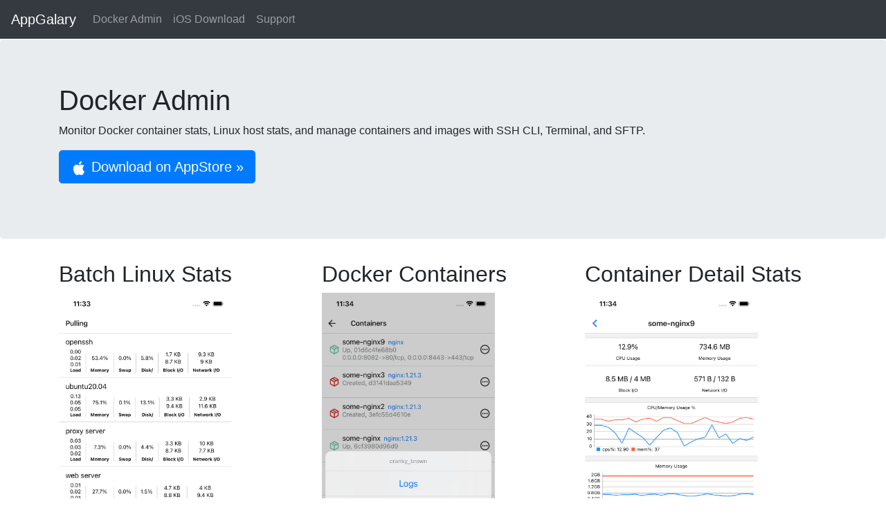

--- FILE ---
content_type: text/html; charset=utf-8
request_url: http://septudio.com/docker
body_size: 2181
content:
<!DOCTYPE html>
<html>
  <head>
    <title>Docker Admin</title>
    <meta name="viewport" content="width=device-width,initial-scale=1">
    <meta name="apple-mobile-web-app-capable" content="yes">
    <meta name="csrf-param" content="authenticity_token" />
<meta name="csrf-token" content="z3zxXKrIw1vmFRS3EqCuNdxMmVDkolx6LLiClxb-MXGu6CMktJha2XWqzYwp0n5obKV5jeOJSzOgEJPopH9cmg" />
    

    

    <link rel="manifest" href="/manifest.json">
    <link rel="icon" href="/icon.png" type="image/png">
    <link rel="icon" href="/icon.svg" type="image/svg+xml">
    <link rel="apple-touch-icon" href="/icon.png">
    <link rel="stylesheet" href="/assets/application-e0cf9d8fcb18bf7f909d8d91a5e78499f82ac29523d475bf3a9ab265d5e2b451.css" />
    <script src="/packs/js/runtime-5621f9897892b07f4c79.js" defer="defer"></script>
<script src="/packs/js/application-3e883bb671c09dc97cdc.js" defer="defer"></script>

    <link rel="stylesheet" href="/static/bootstrap-4.1.3.min.css">
    <script src="/static/bootstrap-4.1.3.min.js"></script>
  </head>

  <body>
      <nav class="navbar navbar-expand-md navbar-dark fixed-top bg-dark">
        <a class="navbar-brand" href="/">AppGalary</a>
        <button class="navbar-toggler" type="button" data-toggle="collapse" data-target="#navbarsExampleDefault" aria-controls="navbarsExampleDefault" aria-expanded="false" aria-label="Toggle navigation">
          <span class="navbar-toggler-icon"></span>
        </button>

        <div class="collapse navbar-collapse" id="navbarsExampleDefault">
          <ul class="navbar-nav mr-auto">
            <li class="nav-item">
              <a class="nav-link" href="/docker">Docker Admin</a>
            </li>
              <li class="nav-item">
                <a class="nav-link" href="https://itunes.apple.com/us/app/docker/id1591150334?mt=8">iOS Download</a>
              </li>
            <li class="nav-item">
              <a class="nav-link" href="/docker_support">Support</a>
            </li>
          </ul>
        </div>
      </nav>

      <dir style="height: 25px;"></dir>

    <div class="jumbotron">
  <div class="container">
    <h1>Docker Admin</h1>
    <p>Monitor Docker container stats, Linux host stats, and manage containers and images with SSH CLI, Terminal, and SFTP.</p>
    <p>
        <a class="btn btn-primary btn-lg" href="https://itunes.apple.com/us/app/docker/id1591150334?mt=8" role="button">
          <svg style="width:24px;height:24px" viewBox="0 0 24 24">
            <path fill="currentColor" d="M18.71,19.5C17.88,20.74 17,21.95 15.66,21.97C14.32,22 13.89,21.18 12.37,21.18C10.84,21.18 10.37,21.95 9.1,22C7.79,22.05 6.8,20.68 5.96,19.47C4.25,17 2.94,12.45 4.7,9.39C5.57,7.87 7.13,6.91 8.82,6.88C10.1,6.86 11.32,7.75 12.11,7.75C12.89,7.75 14.37,6.68 15.92,6.84C16.57,6.87 18.39,7.1 19.56,8.82C19.47,8.88 17.39,10.1 17.41,12.63C17.44,15.65 20.06,16.66 20.09,16.67C20.06,16.74 19.67,18.11 18.71,19.5M13,3.5C13.73,2.67 14.94,2.04 15.94,2C16.07,3.17 15.6,4.35 14.9,5.19C14.21,6.04 13.07,6.7 11.95,6.61C11.8,5.46 12.36,4.26 13,3.5Z" />
          </svg>
          Download on AppStore »
        </a>
    </p>
  </div>
</div>

<div class="container">
  <div class="row">
      <div class="col-md-4">
          <h2>Batch Linux Stats</h2>
        <p><img class="img-responsive" style="max-width: 250px;" src="/static/images//docker/batch-stats.jpg" /></p>
      </div>
      <div class="col-md-4">
          <h2>Docker Containers</h2>
        <p><img class="img-responsive" style="max-width: 250px;" src="/static/images//docker/container-list.jpg" /></p>
      </div>
      <div class="col-md-4">
          <h2>Container Detail Stats</h2>
        <p><img class="img-responsive" style="max-width: 250px;" src="/static/images//docker/container-stats-detail.jpg" /></p>
      </div>
      <div class="col-md-4">
          <h2>Container Stats</h2>
        <p><img class="img-responsive" style="max-width: 250px;" src="/static/images//docker/container-stats-list.jpg" /></p>
      </div>
      <div class="col-md-4">
          <h2>Dark Mode</h2>
        <p><img class="img-responsive" style="max-width: 250px;" src="/static/images//docker/dark-mode.jpg" /></p>
      </div>
      <div class="col-md-4">
          <h2>Linux CPU Stats</h2>
        <p><img class="img-responsive" style="max-width: 250px;" src="/static/images//docker/host-cpu.jpg" /></p>
      </div>
      <div class="col-md-4">
          <h2>Linux Host Stats</h2>
        <p><img class="img-responsive" style="max-width: 250px;" src="/static/images//docker/host-stats.jpg" /></p>
      </div>
      <div class="col-md-4">
          <h2>Docker Images</h2>
        <p><img class="img-responsive" style="max-width: 250px;" src="/static/images//docker/image-list.jpg" /></p>
      </div>
      <div class="col-md-4">
          <h2>Manage Servers</h2>
        <p><img class="img-responsive" style="max-width: 250px;" src="/static/images//docker/server-actions.jpg" /></p>
      </div>
      <div class="col-md-4">
          <h2>SSH CLI</h2>
        <p><img class="img-responsive" style="max-width: 250px;" src="/static/images//docker/ssh.jpg" /></p>
      </div>
      <div class="col-md-4">
          <h2>SFTP Explorer</h2>
        <p><img class="img-responsive" style="max-width: 250px;" src="/static/images//docker/sftp.jpg" /></p>
      </div>
  </div>

</div> <!-- /container -->

<div class="jumbotron">
  <div class="container">
    <h1>GET IT NOW</h1>
      <p>
        <a class="btn btn-primary btn-lg" href="https://itunes.apple.com/us/app/docker/id1591150334?mt=8" role="button">
          <svg style="width:24px;height:24px" viewBox="0 0 24 24">
            <path fill="currentColor" d="M18.71,19.5C17.88,20.74 17,21.95 15.66,21.97C14.32,22 13.89,21.18 12.37,21.18C10.84,21.18 10.37,21.95 9.1,22C7.79,22.05 6.8,20.68 5.96,19.47C4.25,17 2.94,12.45 4.7,9.39C5.57,7.87 7.13,6.91 8.82,6.88C10.1,6.86 11.32,7.75 12.11,7.75C12.89,7.75 14.37,6.68 15.92,6.84C16.57,6.87 18.39,7.1 19.56,8.82C19.47,8.88 17.39,10.1 17.41,12.63C17.44,15.65 20.06,16.66 20.09,16.67C20.06,16.74 19.67,18.11 18.71,19.5M13,3.5C13.73,2.67 14.94,2.04 15.94,2C16.07,3.17 15.6,4.35 14.9,5.19C14.21,6.04 13.07,6.7 11.95,6.61C11.8,5.46 12.36,4.26 13,3.5Z" />
          </svg>
          Download on AppStore »
        </a>
      </p>
  </div>
</div>


    
    <div class="container">
      <hr>
      <footer>
        <p>
          © Septudio 2017
          &nbsp;&nbsp;&nbsp;&nbsp;
          <a href="/terms-of-use">Terms of Use</a>
          &nbsp;&nbsp;&nbsp;&nbsp;
          <a href="/privacy-policy">Privacy Policy</a>
        </p>
      </footer>
    </div>
  <script defer src="https://static.cloudflareinsights.com/beacon.min.js/vcd15cbe7772f49c399c6a5babf22c1241717689176015" integrity="sha512-ZpsOmlRQV6y907TI0dKBHq9Md29nnaEIPlkf84rnaERnq6zvWvPUqr2ft8M1aS28oN72PdrCzSjY4U6VaAw1EQ==" data-cf-beacon='{"version":"2024.11.0","token":"f1b29c74865640e4bf2213999411f535","r":1,"server_timing":{"name":{"cfCacheStatus":true,"cfEdge":true,"cfExtPri":true,"cfL4":true,"cfOrigin":true,"cfSpeedBrain":true},"location_startswith":null}}' crossorigin="anonymous"></script>
</body>
</html>



--- FILE ---
content_type: application/javascript
request_url: http://septudio.com/packs/js/application-3e883bb671c09dc97cdc.js
body_size: 120
content:
(self.webpackChunkapp=self.webpackChunkapp||[]).push([[543],{986:function(){}},function(p){var n;n=986,p(p.s=n)}]);

--- FILE ---
content_type: application/javascript
request_url: http://septudio.com/packs/js/runtime-5621f9897892b07f4c79.js
body_size: 815
content:
!function(){"use strict";var n,r={},t={};function e(n){var o=t[n];if(void 0!==o)return o.exports;var u=t[n]={exports:{}};return r[n].call(u.exports,u,u.exports,e),u.exports}e.m=r,n=[],e.O=function(r,t,o,u){if(!t){var i=1/0;for(l=0;l<n.length;l++){t=n[l][0],o=n[l][1],u=n[l][2];for(var f=!0,c=0;c<t.length;c++)(!1&u||i>=u)&&Object.keys(e.O).every((function(n){return e.O[n](t[c])}))?t.splice(c--,1):(f=!1,u<i&&(i=u));if(f){n.splice(l--,1);var a=o();void 0!==a&&(r=a)}}return r}u=u||0;for(var l=n.length;l>0&&n[l-1][2]>u;l--)n[l]=n[l-1];n[l]=[t,o,u]},e.n=function(n){var r=n&&n.__esModule?function(){return n.default}:function(){return n};return e.d(r,{a:r}),r},e.d=function(n,r){for(var t in r)e.o(r,t)&&!e.o(n,t)&&Object.defineProperty(n,t,{enumerable:!0,get:r[t]})},e.g=function(){if("object"===typeof globalThis)return globalThis;try{return this||new Function("return this")()}catch(n){if("object"===typeof window)return window}}(),e.o=function(n,r){return Object.prototype.hasOwnProperty.call(n,r)},function(){var n={121:0};e.O.j=function(r){return 0===n[r]};var r=function(r,t){var o,u,i=t[0],f=t[1],c=t[2],a=0;if(i.some((function(r){return 0!==n[r]}))){for(o in f)e.o(f,o)&&(e.m[o]=f[o]);if(c)var l=c(e)}for(r&&r(t);a<i.length;a++)u=i[a],e.o(n,u)&&n[u]&&n[u][0](),n[u]=0;return e.O(l)},t=self.webpackChunkapp=self.webpackChunkapp||[];t.forEach(r.bind(null,0)),t.push=r.bind(null,t.push.bind(t))}()}();
//# sourceMappingURL=runtime-5621f9897892b07f4c79.js.map